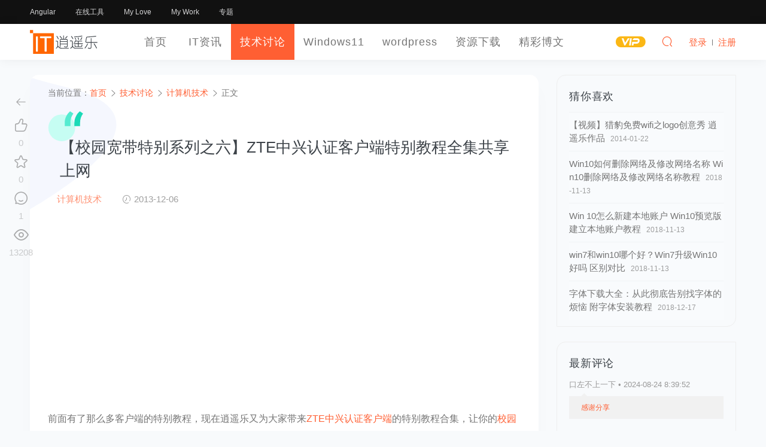

--- FILE ---
content_type: text/html; charset=UTF-8
request_url: https://www.luoxiao123.cn/5198.html
body_size: 12980
content:
<!DOCTYPE HTML>
<html lang="zh" sml:lang="zh">
<head>
	<meta charset="UTF-8">
	<meta name="applicable-device"content="pc,mobile">
	<meta http-equiv="Content-Language" content="zh-cn">
	<meta name="renderer" content="webkit">
	<meta http-equiv="X-UA-Compatible" content="IE=edge,IE=11,IE=10,IE=9,IE=8">
	<meta name="viewport" content="width=device-width, initial-scale=1.0, user-scalable=0, minimum-scale=1.0, maximum-scale=1.0">
	<meta http-equiv="Cache-Control" content="no-siteapp">
    <meta http-equiv="Cache-Control" content="no-transform">
	<meta property="qc:admins" content="12643047676112016776375" />
	<meta name="theme-color" content="#fff">
	<meta name="format-detection" content="telephone=no">
	<meta name="apple-mobile-web-app-title" content="逍遥乐">
	<meta name="apple-mobile-web-app-capable" content="yes">
	<meta name="apple-mobile-web-app-status-bar-style" content="white">
	<link rel="apple-touch-icon" href="https://www.luoxiao123.cn/static/img/logo-t-180.png">
	<link rel="shortcut icon" href="https://www.luoxiao123.cn/favicon.png">
	<link rel="icon" href="https://www.luoxiao123.cn/favicon.ico" mce_href="https://www.luoxiao123.cn/favicon.ico" type="image/x-icon">
	<title>【校园宽带特别系列之六】ZTE中兴认证客户端特别教程全集共享上网 - 逍遥乐</title>
	<meta name="keywords" content="wifi共享,ZTE中兴认证客户端,上网客户端,共享上网,校园宽带,破解教程,计算机技术">
<meta name="description" content="前面有了那么多客户端的特别教程，现在逍遥乐又为大家带来ZTE中兴认证客户端的特别教程合集，让你的校园宽带从此告别单机，共享上网，节省费用不是梦！    方法一：  1、下载解压ZTE中兴认证客户端多网卡特别包，并解压出来。 2、打开你原来的的ZTE客户端，正常登陆（包括弹出来的那个网址也要正常登陆） 3、然后">
		<meta property="og:type" content="acticle">
	<meta property="og:title" content="【校园宽带特别系列之六】ZTE中兴认证客户端特别教程全集共享上网">
	<meta property="og:site_name " content="逍遥乐"> 
	<meta property="og:description" content="前面有了那么多客户端的特别教程，现在逍遥乐又为大家带来ZTE中兴认证客户端的特别教程合集，让你的校园宽带从此告别单机，共享上网，节省费用不是梦！    方法一：  1、下载解压ZTE中兴认证客户端多网卡特别包，并解压出来。 2、打开你原来的的ZTE客户端，正常登陆（包括弹出来的那个网址也要正常登陆） 3、然后">
	<meta property="og:url" content="https://www.luoxiao123.cn/5198.html"/> 
	<meta property="og:image" content="https://www.luoxiao123.cn/thumbs/1/5198.jpg">
	<meta property="og:release_date" content="2013-12-06T23:55:57+08:00"/>
	<script type="application/ld+json">
		{
			"@context" : "http://schema.org",
			"@type" : "Article",
			"name" : "【校园宽带特别系列之六】ZTE中兴认证客户端特别教程全集共享上网",
			"keywords": "",
			"author" : {
				"@type" : "Person",
				"name" : "逍遥乐"
			},
			"datePublished" : "2013-12-06T23:55:57+08:00",
			"dateModified": "2018-11-13T14:33:59+08:00",
			"image": {
				"@type": "ImageObject",
				"thumbnail": "thumbnail",
				"height": "160px",
				"url": "https://www.luoxiao123.cn/thumbs/1/5198.jpg",
				"width": "240px"
			},
			"articleBody" : "前面有了那么多客户端的特别教程，现在逍遥乐又为大家带来ZTE中兴认证客户端的特别教程合集，让你的校园宽带从此告别单机，共享上网，节省费用不是梦！ 方法一： 1、下载解压ZTE中兴认证客户端多网卡特别包，并解压出来。 2、打开你原来的的ZTE客户端，正常登陆（包括弹出来的那个网址也要正常登陆） 3、然   ",
			"url" : "https://www.luoxiao123.cn/5198.html",
			"publisher" : {
				"@type" : "Organization",
				"name" : "逍遥乐"
			}
		}
		</script>
		<meta name="Author" Content="逍遥乐，www.luoxiao123.cn">
	<meta name="Designer" Content="逍遥乐">
	<meta name="Copyright" Content="本页除转载内容，版权归逍遥乐所有。All Rights Reserved">
	<meta name="Language" Content="zh-CN">
	<link rel="shortcut icon" href="https://www.luoxiao123.cn/favicon.ico">
	<link rel="apple-touch-icon-precomposed" sizes="144x144" href="https://www.luoxiao123.cn/favicon.png">
    <link rel='dns-prefetch' href='//pagead2.googlesyndication.com' />
    <link rel='stylesheet' id='style-css'  href='https://www.luoxiao123.cn/static/css/style.css?ver=1.0' type='text/css' media='all' />
	<meta name='robots' content='max-image-preview:large' />
	<style>img:is([sizes="auto" i], [sizes^="auto," i]) { contain-intrinsic-size: 3000px 1500px }</style>
	<style id='classic-theme-styles-inline-css' type='text/css'>
/*! This file is auto-generated */
.wp-block-button__link{color:#fff;background-color:#32373c;border-radius:9999px;box-shadow:none;text-decoration:none;padding:calc(.667em + 2px) calc(1.333em + 2px);font-size:1.125em}.wp-block-file__button{background:#32373c;color:#fff;text-decoration:none}
</style>
<style id='global-styles-inline-css' type='text/css'>
:root{--wp--preset--aspect-ratio--square: 1;--wp--preset--aspect-ratio--4-3: 4/3;--wp--preset--aspect-ratio--3-4: 3/4;--wp--preset--aspect-ratio--3-2: 3/2;--wp--preset--aspect-ratio--2-3: 2/3;--wp--preset--aspect-ratio--16-9: 16/9;--wp--preset--aspect-ratio--9-16: 9/16;--wp--preset--color--black: #000000;--wp--preset--color--cyan-bluish-gray: #abb8c3;--wp--preset--color--white: #ffffff;--wp--preset--color--pale-pink: #f78da7;--wp--preset--color--vivid-red: #cf2e2e;--wp--preset--color--luminous-vivid-orange: #ff6900;--wp--preset--color--luminous-vivid-amber: #fcb900;--wp--preset--color--light-green-cyan: #7bdcb5;--wp--preset--color--vivid-green-cyan: #00d084;--wp--preset--color--pale-cyan-blue: #8ed1fc;--wp--preset--color--vivid-cyan-blue: #0693e3;--wp--preset--color--vivid-purple: #9b51e0;--wp--preset--gradient--vivid-cyan-blue-to-vivid-purple: linear-gradient(135deg,rgba(6,147,227,1) 0%,rgb(155,81,224) 100%);--wp--preset--gradient--light-green-cyan-to-vivid-green-cyan: linear-gradient(135deg,rgb(122,220,180) 0%,rgb(0,208,130) 100%);--wp--preset--gradient--luminous-vivid-amber-to-luminous-vivid-orange: linear-gradient(135deg,rgba(252,185,0,1) 0%,rgba(255,105,0,1) 100%);--wp--preset--gradient--luminous-vivid-orange-to-vivid-red: linear-gradient(135deg,rgba(255,105,0,1) 0%,rgb(207,46,46) 100%);--wp--preset--gradient--very-light-gray-to-cyan-bluish-gray: linear-gradient(135deg,rgb(238,238,238) 0%,rgb(169,184,195) 100%);--wp--preset--gradient--cool-to-warm-spectrum: linear-gradient(135deg,rgb(74,234,220) 0%,rgb(151,120,209) 20%,rgb(207,42,186) 40%,rgb(238,44,130) 60%,rgb(251,105,98) 80%,rgb(254,248,76) 100%);--wp--preset--gradient--blush-light-purple: linear-gradient(135deg,rgb(255,206,236) 0%,rgb(152,150,240) 100%);--wp--preset--gradient--blush-bordeaux: linear-gradient(135deg,rgb(254,205,165) 0%,rgb(254,45,45) 50%,rgb(107,0,62) 100%);--wp--preset--gradient--luminous-dusk: linear-gradient(135deg,rgb(255,203,112) 0%,rgb(199,81,192) 50%,rgb(65,88,208) 100%);--wp--preset--gradient--pale-ocean: linear-gradient(135deg,rgb(255,245,203) 0%,rgb(182,227,212) 50%,rgb(51,167,181) 100%);--wp--preset--gradient--electric-grass: linear-gradient(135deg,rgb(202,248,128) 0%,rgb(113,206,126) 100%);--wp--preset--gradient--midnight: linear-gradient(135deg,rgb(2,3,129) 0%,rgb(40,116,252) 100%);--wp--preset--font-size--small: 13px;--wp--preset--font-size--medium: 20px;--wp--preset--font-size--large: 36px;--wp--preset--font-size--x-large: 42px;--wp--preset--spacing--20: 0.44rem;--wp--preset--spacing--30: 0.67rem;--wp--preset--spacing--40: 1rem;--wp--preset--spacing--50: 1.5rem;--wp--preset--spacing--60: 2.25rem;--wp--preset--spacing--70: 3.38rem;--wp--preset--spacing--80: 5.06rem;--wp--preset--shadow--natural: 6px 6px 9px rgba(0, 0, 0, 0.2);--wp--preset--shadow--deep: 12px 12px 50px rgba(0, 0, 0, 0.4);--wp--preset--shadow--sharp: 6px 6px 0px rgba(0, 0, 0, 0.2);--wp--preset--shadow--outlined: 6px 6px 0px -3px rgba(255, 255, 255, 1), 6px 6px rgba(0, 0, 0, 1);--wp--preset--shadow--crisp: 6px 6px 0px rgba(0, 0, 0, 1);}:where(.is-layout-flex){gap: 0.5em;}:where(.is-layout-grid){gap: 0.5em;}body .is-layout-flex{display: flex;}.is-layout-flex{flex-wrap: wrap;align-items: center;}.is-layout-flex > :is(*, div){margin: 0;}body .is-layout-grid{display: grid;}.is-layout-grid > :is(*, div){margin: 0;}:where(.wp-block-columns.is-layout-flex){gap: 2em;}:where(.wp-block-columns.is-layout-grid){gap: 2em;}:where(.wp-block-post-template.is-layout-flex){gap: 1.25em;}:where(.wp-block-post-template.is-layout-grid){gap: 1.25em;}.has-black-color{color: var(--wp--preset--color--black) !important;}.has-cyan-bluish-gray-color{color: var(--wp--preset--color--cyan-bluish-gray) !important;}.has-white-color{color: var(--wp--preset--color--white) !important;}.has-pale-pink-color{color: var(--wp--preset--color--pale-pink) !important;}.has-vivid-red-color{color: var(--wp--preset--color--vivid-red) !important;}.has-luminous-vivid-orange-color{color: var(--wp--preset--color--luminous-vivid-orange) !important;}.has-luminous-vivid-amber-color{color: var(--wp--preset--color--luminous-vivid-amber) !important;}.has-light-green-cyan-color{color: var(--wp--preset--color--light-green-cyan) !important;}.has-vivid-green-cyan-color{color: var(--wp--preset--color--vivid-green-cyan) !important;}.has-pale-cyan-blue-color{color: var(--wp--preset--color--pale-cyan-blue) !important;}.has-vivid-cyan-blue-color{color: var(--wp--preset--color--vivid-cyan-blue) !important;}.has-vivid-purple-color{color: var(--wp--preset--color--vivid-purple) !important;}.has-black-background-color{background-color: var(--wp--preset--color--black) !important;}.has-cyan-bluish-gray-background-color{background-color: var(--wp--preset--color--cyan-bluish-gray) !important;}.has-white-background-color{background-color: var(--wp--preset--color--white) !important;}.has-pale-pink-background-color{background-color: var(--wp--preset--color--pale-pink) !important;}.has-vivid-red-background-color{background-color: var(--wp--preset--color--vivid-red) !important;}.has-luminous-vivid-orange-background-color{background-color: var(--wp--preset--color--luminous-vivid-orange) !important;}.has-luminous-vivid-amber-background-color{background-color: var(--wp--preset--color--luminous-vivid-amber) !important;}.has-light-green-cyan-background-color{background-color: var(--wp--preset--color--light-green-cyan) !important;}.has-vivid-green-cyan-background-color{background-color: var(--wp--preset--color--vivid-green-cyan) !important;}.has-pale-cyan-blue-background-color{background-color: var(--wp--preset--color--pale-cyan-blue) !important;}.has-vivid-cyan-blue-background-color{background-color: var(--wp--preset--color--vivid-cyan-blue) !important;}.has-vivid-purple-background-color{background-color: var(--wp--preset--color--vivid-purple) !important;}.has-black-border-color{border-color: var(--wp--preset--color--black) !important;}.has-cyan-bluish-gray-border-color{border-color: var(--wp--preset--color--cyan-bluish-gray) !important;}.has-white-border-color{border-color: var(--wp--preset--color--white) !important;}.has-pale-pink-border-color{border-color: var(--wp--preset--color--pale-pink) !important;}.has-vivid-red-border-color{border-color: var(--wp--preset--color--vivid-red) !important;}.has-luminous-vivid-orange-border-color{border-color: var(--wp--preset--color--luminous-vivid-orange) !important;}.has-luminous-vivid-amber-border-color{border-color: var(--wp--preset--color--luminous-vivid-amber) !important;}.has-light-green-cyan-border-color{border-color: var(--wp--preset--color--light-green-cyan) !important;}.has-vivid-green-cyan-border-color{border-color: var(--wp--preset--color--vivid-green-cyan) !important;}.has-pale-cyan-blue-border-color{border-color: var(--wp--preset--color--pale-cyan-blue) !important;}.has-vivid-cyan-blue-border-color{border-color: var(--wp--preset--color--vivid-cyan-blue) !important;}.has-vivid-purple-border-color{border-color: var(--wp--preset--color--vivid-purple) !important;}.has-vivid-cyan-blue-to-vivid-purple-gradient-background{background: var(--wp--preset--gradient--vivid-cyan-blue-to-vivid-purple) !important;}.has-light-green-cyan-to-vivid-green-cyan-gradient-background{background: var(--wp--preset--gradient--light-green-cyan-to-vivid-green-cyan) !important;}.has-luminous-vivid-amber-to-luminous-vivid-orange-gradient-background{background: var(--wp--preset--gradient--luminous-vivid-amber-to-luminous-vivid-orange) !important;}.has-luminous-vivid-orange-to-vivid-red-gradient-background{background: var(--wp--preset--gradient--luminous-vivid-orange-to-vivid-red) !important;}.has-very-light-gray-to-cyan-bluish-gray-gradient-background{background: var(--wp--preset--gradient--very-light-gray-to-cyan-bluish-gray) !important;}.has-cool-to-warm-spectrum-gradient-background{background: var(--wp--preset--gradient--cool-to-warm-spectrum) !important;}.has-blush-light-purple-gradient-background{background: var(--wp--preset--gradient--blush-light-purple) !important;}.has-blush-bordeaux-gradient-background{background: var(--wp--preset--gradient--blush-bordeaux) !important;}.has-luminous-dusk-gradient-background{background: var(--wp--preset--gradient--luminous-dusk) !important;}.has-pale-ocean-gradient-background{background: var(--wp--preset--gradient--pale-ocean) !important;}.has-electric-grass-gradient-background{background: var(--wp--preset--gradient--electric-grass) !important;}.has-midnight-gradient-background{background: var(--wp--preset--gradient--midnight) !important;}.has-small-font-size{font-size: var(--wp--preset--font-size--small) !important;}.has-medium-font-size{font-size: var(--wp--preset--font-size--medium) !important;}.has-large-font-size{font-size: var(--wp--preset--font-size--large) !important;}.has-x-large-font-size{font-size: var(--wp--preset--font-size--x-large) !important;}
:where(.wp-block-post-template.is-layout-flex){gap: 1.25em;}:where(.wp-block-post-template.is-layout-grid){gap: 1.25em;}
:where(.wp-block-columns.is-layout-flex){gap: 2em;}:where(.wp-block-columns.is-layout-grid){gap: 2em;}
:root :where(.wp-block-pullquote){font-size: 1.5em;line-height: 1.6;}
</style>
<style id='akismet-widget-style-inline-css' type='text/css'>

			.a-stats {
				--akismet-color-mid-green: #357b49;
				--akismet-color-white: #fff;
				--akismet-color-light-grey: #f6f7f7;

				max-width: 350px;
				width: auto;
			}

			.a-stats * {
				all: unset;
				box-sizing: border-box;
			}

			.a-stats strong {
				font-weight: 600;
			}

			.a-stats a.a-stats__link,
			.a-stats a.a-stats__link:visited,
			.a-stats a.a-stats__link:active {
				background: var(--akismet-color-mid-green);
				border: none;
				box-shadow: none;
				border-radius: 8px;
				color: var(--akismet-color-white);
				cursor: pointer;
				display: block;
				font-family: -apple-system, BlinkMacSystemFont, 'Segoe UI', 'Roboto', 'Oxygen-Sans', 'Ubuntu', 'Cantarell', 'Helvetica Neue', sans-serif;
				font-weight: 500;
				padding: 12px;
				text-align: center;
				text-decoration: none;
				transition: all 0.2s ease;
			}

			/* Extra specificity to deal with TwentyTwentyOne focus style */
			.widget .a-stats a.a-stats__link:focus {
				background: var(--akismet-color-mid-green);
				color: var(--akismet-color-white);
				text-decoration: none;
			}

			.a-stats a.a-stats__link:hover {
				filter: brightness(110%);
				box-shadow: 0 4px 12px rgba(0, 0, 0, 0.06), 0 0 2px rgba(0, 0, 0, 0.16);
			}

			.a-stats .count {
				color: var(--akismet-color-white);
				display: block;
				font-size: 1.5em;
				line-height: 1.4;
				padding: 0 13px;
				white-space: nowrap;
			}
		
</style>
<link rel="canonical" href="https://www.luoxiao123.cn/5198.html" />
<link rel='shortlink' href='https://www.luoxiao123.cn/?p=5198' />
	<style id="erphpdown-custom"></style>
	<script>window._ERPHPDOWN = {"uri":"https://www.luoxiao123.cn/wp-content/plugins/erphpdown", "payment": "1", "author": "mobantu"}</script>
	<!--[if lt IE 9]><script src="https://www.luoxiao123.cn/wp-content/themes/xywk/assets/js/html5.js"></script><![endif]-->

</head>
<body class="wp-singular post-template-default single single-post postid-5198 single-format-standard wp-theme-xywk">
		<header class="xywk-header" role="banner">
		<div class="xywk-topbar black">
			<div class="container">
				<div class="topbar-nav">
					<a href="https://www.luoxiao123.cn/jishutaolun/angular">Angular</a>
<a href="https://www.luoxiao123.cn/online-tools">在线工具</a>
<a target="_blank" href="https://www.luoxiao123.cn/love">My Love</a>
<a target="_blank" href="https://www.luoxiao123.cn/mywork">My Work</a>
<a href="https://www.luoxiao123.cn/zhuanti">专题</a>
				</div>
			</div>
		</div>
		<div class="xywk-navbar white">
		<div class="container">
			
			<a class="logo" href="https://www.luoxiao123.cn/" title="逍遥乐">
			    <img src="https://www.luoxiao123.cn/logo.svg" width="120px" height="50px" alt="逍遥乐">
			</a>
			<ul class="navbar-nav" role="navigation">
		      	<li id="menu-item-17546" class="menu-item menu-item-type-custom menu-item-object-custom menu-item-home menu-item-17546"><a href="https://www.luoxiao123.cn/">首页</a></li>
<li id="menu-item-17547" class="menu-item menu-item-type-taxonomy menu-item-object-category menu-item-17547"><a href="https://www.luoxiao123.cn/itzx">IT资讯</a></li>
<li id="menu-item-17582" class="menu-item menu-item-type-taxonomy menu-item-object-category current-post-ancestor menu-item-has-children menu-item-17582"><a href="https://www.luoxiao123.cn/jishutaolun">技术讨论</a>
<ul class="sub-menu">
	<li id="menu-item-24030" class="menu-item menu-item-type-taxonomy menu-item-object-category menu-item-24030"><a href="https://www.luoxiao123.cn/jishutaolun/angular">Angular框架</a></li>
	<li id="menu-item-25028" class="menu-item menu-item-type-taxonomy menu-item-object-category menu-item-25028"><a href="https://www.luoxiao123.cn/jishutaolun/node">Node.js</a></li>
	<li id="menu-item-24031" class="menu-item menu-item-type-taxonomy menu-item-object-category menu-item-24031"><a href="https://www.luoxiao123.cn/jishutaolun/rxjs">Rxjs</a></li>
	<li id="menu-item-24032" class="menu-item menu-item-type-taxonomy menu-item-object-category menu-item-24032"><a href="https://www.luoxiao123.cn/jishutaolun/typescript">TypeScript</a></li>
	<li id="menu-item-17583" class="menu-item menu-item-type-taxonomy menu-item-object-category menu-item-17583"><a href="https://www.luoxiao123.cn/jishutaolun/androiddevelop">Android开发</a></li>
	<li id="menu-item-17584" class="menu-item menu-item-type-taxonomy menu-item-object-category menu-item-17584"><a href="https://www.luoxiao123.cn/jishutaolun/uidesign">UI设计</a></li>
	<li id="menu-item-17586" class="menu-item menu-item-type-taxonomy menu-item-object-category menu-item-17586"><a href="https://www.luoxiao123.cn/jishutaolun/dataku">数据库技术</a></li>
	<li id="menu-item-17587" class="menu-item menu-item-type-taxonomy menu-item-object-category menu-item-17587"><a href="https://www.luoxiao123.cn/grzp/xitongfengzuangzp">系统封装</a></li>
	<li id="menu-item-17588" class="menu-item menu-item-type-taxonomy menu-item-object-category menu-item-17588"><a href="https://www.luoxiao123.cn/jishutaolun/xtxg">系统相关</a></li>
	<li id="menu-item-17589" class="menu-item menu-item-type-taxonomy menu-item-object-category menu-item-17589"><a href="https://www.luoxiao123.cn/jishutaolun/bckf">编程开发</a></li>
	<li id="menu-item-17590" class="menu-item menu-item-type-taxonomy menu-item-object-category menu-item-17590"><a href="https://www.luoxiao123.cn/jishutaolun/wangzhanjianse">建站技术</a></li>
	<li id="menu-item-17591" class="menu-item menu-item-type-taxonomy menu-item-object-category current-post-ancestor current-menu-parent current-post-parent menu-item-17591"><a href="https://www.luoxiao123.cn/jishutaolun/jsjjs">计算机技术</a></li>
	<li id="menu-item-25124" class="menu-item menu-item-type-taxonomy menu-item-object-category menu-item-25124"><a href="https://www.luoxiao123.cn/jishutaolun/nas-router">NAS与软路由</a></li>
</ul>
</li>
<li id="menu-item-24722" class="menu-item menu-item-type-taxonomy menu-item-object-category menu-item-24722"><a href="https://www.luoxiao123.cn/windows11">Windows11</a></li>
<li id="menu-item-17549" class="menu-item menu-item-type-taxonomy menu-item-object-category menu-item-has-children menu-item-17549"><a href="https://www.luoxiao123.cn/wordpressabout">wordpress</a>
<ul class="sub-menu">
	<li id="menu-item-17550" class="menu-item menu-item-type-taxonomy menu-item-object-category menu-item-17550"><a href="https://www.luoxiao123.cn/wordpressabout/wordpresstheme">wordpress主题</a></li>
	<li id="menu-item-17551" class="menu-item menu-item-type-taxonomy menu-item-object-category menu-item-17551"><a href="https://www.luoxiao123.cn/wordpressabout/wordpresschajian">wordpress插件</a></li>
	<li id="menu-item-17552" class="menu-item menu-item-type-taxonomy menu-item-object-category menu-item-17552"><a href="https://www.luoxiao123.cn/wordpressabout/wpjs">wordpress教程</a></li>
	<li id="menu-item-17553" class="menu-item menu-item-type-taxonomy menu-item-object-category menu-item-17553"><a href="https://www.luoxiao123.cn/wordpressabout/wordpress_bug">wordpress漏洞</a></li>
</ul>
</li>
<li id="menu-item-17555" class="menu-item menu-item-type-taxonomy menu-item-object-category menu-item-17555"><a href="https://www.luoxiao123.cn/jpzyuan">资源下载</a></li>
<li id="menu-item-17570" class="menu-item menu-item-type-taxonomy menu-item-object-category menu-item-17570"><a href="https://www.luoxiao123.cn/jcbw">精彩博文</a></li>
		    </ul>
			<ul class="nav-right">
				<li class="nav-vip">
					<a href="https://www.luoxiao123.cn/vip"><i class="icon icon-vip-s"></i></a>
				</li>
		
				<li class="nav-search">
					<a href="javascript:;" class="search-loader" title="搜索"><i class="icon icon-search"></i></a>
				</li>
				
				<li class="nav-login no">
					<a href="https://www.luoxiao123.cn/login" class="signin-loader"  rel="external nofollow"><i class="icon icon-user" title="登录"></i><span>登录</span></a>
					<b class="nav-line"></b>
					<a href="https://www.luoxiao123.cn/login?action=register" class="signup-loader"  rel="external nofollow"  title="注册"><span>注册</span></a>
				</li>
				
								<li class="nav-button"><a href="javascript:;" class="menu-trigger"><i class="icon icon-menu"></i></a></li>
			</ul>
		</div>
	</header>
	<div class="site-search">
		<div class="container">
			<form id="search-form" method="get" class="site-search-form"  action="https://www.luoxiao123.cn/" target="_blank"  role="search">
				<input class="search-input" id="search-word" name="s" type="text" placeholder="输入关键字搜索" required="">
				<button class="btn search-btn" type="submit"><i class="icon icon-search"></i></button>
			</form>
			<a href="javascript:;" class="search-close"><i class="icon icon-close"></i></a>
		</div>
	</div>
		<div class="xywk-main"><div class="container">
	<div class="xywk-content has-right clearfix">
		<div class="single-main clearfix">
						<article class="single-content white" role="main">
				<div class="breadcrumbs">当前位置：<span><a href="https://www.luoxiao123.cn/" itemprop="url"><span itemprop="title">首页</span></a></span> <span class="sep"><i class="icon icon-arrow-right"></i></span> <span><a href="https://www.luoxiao123.cn/jishutaolun" itemprop="url"><span itemprop="title">技术讨论</span></a></span> <span class="sep"><i class="icon icon-arrow-right"></i></span> <span><a href="https://www.luoxiao123.cn/jishutaolun/jsjjs" itemprop="url"><span itemprop="title">计算机技术</span></a></span> <span class="sep"><i class="icon icon-arrow-right"></i></span> <span class="current">正文</span></div>				<div class="single-header"><svg width="70" height="60" viewBox="0 0 125 107" xmlns="http://www.w3.org/2000/svg"><g fill="none" fill-rule="evenodd"><circle cx="48" cy="59" r="48" class="circle-fill"></circle> <path d="M58.536 39.713c0-6.884 1.72-14.007 5.163-21.368 3.443-7.36 8.167-13.458 14.173-18.292l11.645 7.91c-3.589 4.98-6.262 10.016-8.02 15.106S78.86 33.598 78.86 39.384v13.623H58.536V39.713z" class="path-fill"></path> <path d="M93.252 39.713c0-6.884 1.722-14.007 5.164-21.368 3.442-7.36 8.166-13.458 14.172-18.292l11.646 7.91c-3.589 4.98-6.262 10.016-8.02 15.106s-2.637 10.529-2.637 16.315v13.623H93.252V39.713z" class="path-fill-1"></path></g></svg><h1 class="single-title">【校园宽带特别系列之六】ZTE中兴认证客户端特别教程全集共享上网</h1></div>
				<div class="article-metas">
				<span><a href="https://www.luoxiao123.cn/jishutaolun/jsjjs" class="cat">计算机技术</a></span>					<span><i class="icon icon-time"></i> 2013-12-06</span>
									</div>
				<div class="article-content">
											
							
								<div class="myinfo index-ad" style="text-align:center;">
									<div class="ads ads-post ads-post-04">
										<div  pos="文章内容上方">
											<!-- 文章上方 -->
											<ins class="adsbygoogle"
												style="display:block"
												data-ad-client="ca-pub-2718462611635319"
												data-ad-slot="5001490346"
												data-ad-format="auto"
												data-full-width-responsive="true"></ins>
											<script>
												(adsbygoogle = window.adsbygoogle || []).push({});
											</script>
										</div>
									</div>
								</div>
										<p>前面有了那么多客户端的特别教程，现在逍遥乐又为大家带来<a href="https://www.luoxiao123.cn/tag/zte" title="查看所有关于ZTE中兴认证客户端的文章" target="_blank"  rel="tag" class="tag_link">ZTE中兴认证客户端</a>的特别教程合集，让你的<a href="https://www.luoxiao123.cn/tag/%e6%a0%a1%e5%9b%ad%e5%ae%bd%e5%b8%a6" title="查看所有关于校园宽带的文章" target="_blank"  rel="tag" class="tag_link">校园宽带</a>从此告别单机，<a href="https://www.luoxiao123.cn/tag/%e5%85%b1%e4%ba%ab%e4%b8%8a%e7%bd%91" title="查看所有关于共享上网的文章" target="_blank"  rel="tag" class="tag_link">共享上网</a>，节省费用不是梦！</p>
<p><a href="https://www.luoxiao123.cn/images/2013/12/e850352ac65c1038faa348c9b2119313b17eca80643891e0.jpg"><a href="https://www.luoxiao123.cn/5198.html" title="【校园宽带特别系列之六】ZTE中兴认证客户端特别教程全集共享上网" ><img decoding="async" src="https://www.luoxiao123.cn/images/2013/12/e850352ac65c1038faa348c9b2119313b17eca80643891e0.jpg" alt="【校园宽带特别系列之六】ZTE中兴认证客户端特别教程全集共享上网" /></a></a></p>
<p><span>方法一：</span></p>
<p><span style="color: #333333">1、下载解压ZTE中兴认证客户端多网卡特别包，并解压出来。</span><br />
<span style="color: #333333">2、打开你原来的的ZTE客户端，正常登陆（包括弹出来的那个网址也要正常登陆）</span><br />
<span style="color: #333333">3、然后打开ZTE多网卡特别，按“登陆认证”。</span><br />
<span style="color: #333333">4、接下来打开任务管理器， 找到并结束你自己ZTE客户端进程</span><br />
<span style="color: #333333">5、猎豹WIFI随心使用</span></p>
<p>ZTE中兴认证客户端多网卡特别包下载地址：</p>
<p><a href="https://www.luoxiao123.cn/go/aHR0cDovL3d3dy5rdWFpcGFuLmNuL2ZpbGUvaWRfMTQ2NzUyMDYxNzcyMzk4NjA3Lmh0bQ==" rel="nofollow" target="_blank" rel="nofollow" ><div class="alert alert-warning" role="alert"><strong>资源下载框:</strong> 出现问题了，这里应该是一个资源下载框！</br>当你看见此提示，是因为由于网站改版，下载方式变更，此处已无法显示。此资源原始ID:37   <br/>虽然更换了下载方式，但资源并未删除，<strong>您可以在文章评论留言提醒我</strong>，逍遥将在第一时间补上此下载资源的链接。非常您的支持！<a href="#respond" rel="nofollow">点击立即留言</a></div></a></p>
<p><span>方法二：</span></p>
<p>直接使用特别客户端上网</p>
<p>链接下载：<div class="alert alert-warning" role="alert"><strong>资源下载框:</strong> 出现问题了，这里应该是一个资源下载框！</br>当你看见此提示，是因为由于网站改版，下载方式变更，此处已无法显示。此资源原始ID:36   <br/>虽然更换了下载方式，但资源并未删除，<strong>您可以在文章评论留言提醒我</strong>，逍遥将在第一时间补上此下载资源的链接。非常您的支持！<a href="#respond" rel="nofollow">点击立即留言</a></div></p>
										
				</div>
		        <div class="article-tags"><i class="icon icon-tag"></i> <a href="https://www.luoxiao123.cn/tag/wifi-8" rel="tag">wifi共享</a><a href="https://www.luoxiao123.cn/tag/zte" rel="tag">ZTE中兴认证客户端</a><a href="https://www.luoxiao123.cn/tag/%e4%b8%8a%e7%bd%91%e5%ae%a2%e6%88%b7%e7%ab%af" rel="tag">上网客户端</a><a href="https://www.luoxiao123.cn/tag/%e5%85%b1%e4%ba%ab%e4%b8%8a%e7%bd%91" rel="tag">共享上网</a><a href="https://www.luoxiao123.cn/tag/%e6%a0%a1%e5%9b%ad%e5%ae%bd%e5%b8%a6" rel="tag">校园宽带</a><a href="https://www.luoxiao123.cn/tag/%e7%a0%b4%e8%a7%a3%e6%95%99%e7%a8%8b" rel="tag">破解教程</a></div>		        <div class="xywk-shang">
    <div id="xywk-shang-popup" class="wechat popup">
        <div class="head">~谢谢打赏~</div>
        <div class="qrcode">
        	<div class="qrcode-li wechat"><img src="https://www.luoxiao123.cn/images/weixin-qrcode.png"></div>
        	<div class="qrcode-li alipay" style="display: none;"><img src="https://www.luoxiao123.cn/images/alipay-qrcode.png"></div>
        </div>
        <ul class="platform">
        	<li class="sicon-wechat active" data-bg-color="#05af4e" data-thanks="~谢谢打赏~(收款人:*肖)"></li>
        	<li class="sicon-alipay" data-bg-color="#00a2ea" data-thanks="~谢谢打赏~(收款人:*肖)"></li>
        </ul>
    </div>
    <a href="javascript:void(0);" id="xywk-shang-btn">赏</a>
</div>		    </article>
		    		    <nav class="single-nav">
	            <div class="alignleft"><a href="https://www.luoxiao123.cn/5194.html" rel="prev">【校园宽带特别系列之五】E信客户端特别共享上网特别教程集合</a></div>
	            <div class="alignright"><a href="https://www.luoxiao123.cn/5203.html" rel="next">【校园宽带特别系列之七】 inode客户端特别教程合集宽带共享</a></div>
	        </nav>
								
					
						<div class="myinfo index-ad" style="text-align:center;">
							<div class="ads ads-post ads-post-04">
							   <div  pos="猜你喜欢下方，评论上方">
								   <!-- 评论表单上方 -->
									<ins class="adsbygoogle"
										style="display:block"
										data-ad-client="ca-pub-2718462611635319"
										data-ad-slot="7421211148"
										data-ad-format="auto"
										data-full-width-responsive="true"></ins>
									<script>
										(adsbygoogle = window.adsbygoogle || []).push({});
									</script>
								</div>
							</div>
						</div>
							<div class="single-related white"><h3 class="related-title">猜你喜欢</h3><div class="grid-relateds clearfix"><article class="post">
	<div class="post-item">
		<a href="https://www.luoxiao123.cn/coreldraw_x7.html" class="item-thumb"  title="CorelDRAW X7 Windows版完美特别教程附特别版注册机免费下载"  target="_blank" rel="bookmark"><img src="https://www.luoxiao123.cn/thumbs/3/14267.jpg" loading="lazy" class="thumb" alt="CorelDRAW X7 Windows版完美特别教程附特别版注册机免费下载" /></a>
		<div class="item-content">
		<a href="https://www.luoxiao123.cn/jpzyuan" class="cat">资源下载</a>
			<a href="https://www.luoxiao123.cn/coreldraw_x7.html" class="title"  title="CorelDRAW X7 Windows版完美特别教程附特别版注册机免费下载"  target="_blank" rel="bookmark"><h3>CorelDRAW X7 Windows版完美特别教程附特别版注册机免费下载</h3></a>
			<div class="metas">
				<span><i class="icon icon-eye"></i> 6699</span>
				<span><i class="icon icon-comment"></i> 11</span>
				<span class="date"><i class="icon icon-time"></i> 07-11</span>
			</div>
		</div>
	</div>
</article><article class="post">
	<div class="post-item">
		<a href="https://www.luoxiao123.cn/6027.html" class="item-thumb"  title="【校园宽带特别系列之十五】Win8/8.1系统iNode、Dr.com混合模式校园宽带特别"  target="_blank" rel="bookmark"><img src="https://www.luoxiao123.cn/thumbs/1/6027.jpg" loading="lazy" class="thumb" alt="【校园宽带特别系列之十五】Win8/8.1系统iNode、Dr.com混合模式校园宽带特别" /></a>
		<div class="item-content">
		<a href="https://www.luoxiao123.cn/jishutaolun/jsjjs" class="cat">计算机技术</a>
			<a href="https://www.luoxiao123.cn/6027.html" class="title"  title="【校园宽带特别系列之十五】Win8/8.1系统iNode、Dr.com混合模式校园宽带特别"  target="_blank" rel="bookmark"><h3>【校园宽带特别系列之十五】Win8/8.1系统iNode、Dr.com混合模式校园宽带特别</h3></a>
			<div class="metas">
				<span><i class="icon icon-eye"></i> 2888</span>
				<span><i class="icon icon-comment"></i> 2</span>
				<span class="date"><i class="icon icon-time"></i> 01-06</span>
			</div>
		</div>
	</div>
</article><article class="post">
	<div class="post-item">
		<a href="https://www.luoxiao123.cn/5429.html" class="item-thumb"  title="【校园宽带特别系列之十五】安腾supplicant、安朗、小蝴蝶等宽带客户端特别教程"  target="_blank" rel="bookmark"><img src="https://www.luoxiao123.cn/images/random/thumb_5.jpg" loading="lazy" class="thumb" alt="【校园宽带特别系列之十五】安腾supplicant、安朗、小蝴蝶等宽带客户端特别教程" /></a>
		<div class="item-content">
		<a href="https://www.luoxiao123.cn/jishutaolun/jsjjs" class="cat">计算机技术</a>
			<a href="https://www.luoxiao123.cn/5429.html" class="title"  title="【校园宽带特别系列之十五】安腾supplicant、安朗、小蝴蝶等宽带客户端特别教程"  target="_blank" rel="bookmark"><h3>【校园宽带特别系列之十五】安腾supplicant、安朗、小蝴蝶等宽带客户端特别教程</h3></a>
			<div class="metas">
				<span><i class="icon icon-eye"></i> 3292</span>
				<span><i class="icon icon-comment"></i> 0</span>
				<span class="date"><i class="icon icon-time"></i> 12-14</span>
			</div>
		</div>
	</div>
</article><article class="post">
	<div class="post-item">
		<a href="https://www.luoxiao123.cn/5421.html" class="item-thumb"  title="【校园宽带特别系列之十四】海蜘蛛拨号客户端宽带共享上网特别教程"  target="_blank" rel="bookmark"><img src="https://www.luoxiao123.cn/thumbs/1/5421.jpg" loading="lazy" class="thumb" alt="【校园宽带特别系列之十四】海蜘蛛拨号客户端宽带共享上网特别教程" /></a>
		<div class="item-content">
		<a href="https://www.luoxiao123.cn/jishutaolun/jsjjs" class="cat">计算机技术</a>
			<a href="https://www.luoxiao123.cn/5421.html" class="title"  title="【校园宽带特别系列之十四】海蜘蛛拨号客户端宽带共享上网特别教程"  target="_blank" rel="bookmark"><h3>【校园宽带特别系列之十四】海蜘蛛拨号客户端宽带共享上网特别教程</h3></a>
			<div class="metas">
				<span><i class="icon icon-eye"></i> 4421</span>
				<span><i class="icon icon-comment"></i> 0</span>
				<span class="date"><i class="icon icon-time"></i> 12-14</span>
			</div>
		</div>
	</div>
</article></div></div>		    <div class="single-comment white">
	<div class="comments-header"><svg t="1621742170082" class="icon" viewBox="0 0 1024 1024" version="1.1" xmlns="http://www.w3.org/2000/svg" p-id="15717" width="60" height="50"><path d="M680.2 324.5c189.9 0 343.8 146.8 343.8 327.9 0 78-28.5 149.5-76.1 205.8-6.5 7.7-8.6 18.2-5.7 27.9 18.9 62.7 47.1 124.4 59.6 135.3 14.3 12.3-78-20.9-155.8-65.9-9.1-5.3-20-5.9-29.7-2-41.7 17.2-87.7 26.7-136 26.7-189.9 0-343.8-146.8-343.8-327.9s153.8-327.8 343.7-327.8z" fill="#FFD68D" p-id="15718"></path><path d="M512 0C229.2 0 0 205.1 0 458.1c0 108.9 42.5 209 113.4 287.6 9.7 10.7 12.8 25.5 8.5 39-28.1 87.6-70.1 173.9-88.8 189-21.3 17.2 116.1-29.2 232.1-92 13.5-7.3 29.8-8.3 44.3-2.7 62.1 24 130.6 37.3 202.6 37.3 282.8 0 512-205.1 512-458.1S794.8 0 512 0z" fill="#FFB850" p-id="15719"></path><path d="M190 472m-80 0a80 80 0 1 0 160 0 80 80 0 1 0-160 0Z" fill="#FFE9CA" p-id="15720"></path><path d="M512 472m-80 0a80 80 0 1 0 160 0 80 80 0 1 0-160 0Z" fill="#FFE9CA" p-id="15721"></path><path d="M824 472m-80 0a80 80 0 1 0 160 0 80 80 0 1 0-160 0Z" fill="#FFE9CA" p-id="15722"></path></svg><h3 class="comments-title">用户评论</h3></div>
	<div class="comments">
		<div id="respond" class="comments-form">
			
								
					<div class="comment-signarea signin-loader">
						<h3 class="text-muted">请先 <a href="javascript:;" class="signin-loader">登录</a>,才能评论！</h3>
					</div>

					
			

		</div>
		
					<ul class="comments-list">
				<li class="comment even thread-even depth-1" id="comment-2216"><div class="comment-avatar"><img src="https://www.luoxiao123.cn/static/img/avatar.png" loading="lazy" class="avatar" alt="逍遥乐会员"></div><div class="comment-body" id="div-comment-2216"><div class="comment-meta"><span class="comment-author">laia</span><span class="comment-date">2014-10-09 21:50</span><a rel="nofollow" class="comment-reply-login" href="https://www.luoxiao123.cn/wp-login.php?redirect_to=https%3A%2F%2Fwww.luoxiao123.cn%2F5198.html">登录以回复</a></div>网盘维系呀，下载不了呀</div></li><!-- #comment-## -->
			</ul>
			<div class="comments-nav">
							</div>
				
		
	</div>
</div>		</div>
		<div class="sidebar" role="complementary">
	<div class="theiaStickySidebar">
	<div class="widget widget-postlist"><h3>猜你喜欢</h3><ul class="clearfix">        <li>
          	          	<a href="https://www.luoxiao123.cn/6150.html" title="【视频】猎豹免费wifi之logo创意秀 逍遥乐作品" class="post-title">【视频】猎豹免费wifi之logo创意秀 逍遥乐作品</a>
          	<span class="post-date">2014-01-22</span>
        </li>
		        <li>
          	          	<a href="https://www.luoxiao123.cn/20987.html" title="Win10如何删除网络及修改网络名称 Win10删除网络及修改网络名称教程" class="post-title">Win10如何删除网络及修改网络名称 Win10删除网络及修改网络名称教程</a>
          	<span class="post-date">2018-11-13</span>
        </li>
		        <li>
          	          	<a href="https://www.luoxiao123.cn/23162.html" title="Win 10怎么新建本地账户 Win10预览版建立本地账户教程" class="post-title">Win 10怎么新建本地账户 Win10预览版建立本地账户教程</a>
          	<span class="post-date">2018-11-13</span>
        </li>
		        <li>
          	          	<a href="https://www.luoxiao123.cn/22211.html" title="win7和win10哪个好？Win7升级Win10好吗 区别对比" class="post-title">win7和win10哪个好？Win7升级Win10好吗 区别对比</a>
          	<span class="post-date">2018-11-13</span>
        </li>
		        <li>
          	          	<a href="https://www.luoxiao123.cn/23492.html" title="字体下载大全：从此彻底告别找字体的烦恼 附字体安装教程" class="post-title">字体下载大全：从此彻底告别找字体的烦恼 附字体安装教程</a>
          	<span class="post-date">2018-12-17</span>
        </li>
		</ul></div><div class="widget widget-commentlist"><h3>最新评论</h3><div><div class="comment-item comment-37751">
			      <div class="postmeta">口左不上一下 • 2024-08-24 8:39:52</div>
			      <a href="https://www.luoxiao123.cn/1146.html" title="【逍遥制作】逍遥乐Win7_SP1_x64_家庭高级OEM通用纯净版V020307 评论：感谢分享" target=""><div class="sidebar-comments-comment">感谢分享</div></a>
			    </div><div class="comment-item comment-37748">
			      <div class="postmeta">jintuiziru • 2024-04-01 16:58:30</div>
			      <a href="https://www.luoxiao123.cn/adobe_cc.html" title="嬴政天下Adobe CC 2022.x简体中文Mac/Win版软件集合特别版、大师版集合免费下载 评论：请更新地址哇" target=""><div class="sidebar-comments-comment">请更新地址哇</div></a>
			    </div><div class="comment-item comment-37745">
			      <div class="postmeta">wnfandy • 2024-02-22 16:18:46</div>
			      <a href="https://www.luoxiao123.cn/1213.html" title="李权制作Windows7主题全集收藏光盘版【500M】 评论：大佬还在不在，链接失效 ，哪里还能找到最新的链接下载   或者私发一下也行   4223..." target=""><div class="sidebar-comments-comment">大佬还在不在，链接失效 ，哪里还能找到最新的链接下载   或者私发一下也行   4223...</div></a>
			    </div><div class="comment-item comment-37743">
			      <div class="postmeta">qzonedj • 2023-10-27 23:43:38</div>
			      <a href="https://www.luoxiao123.cn/731.html" title="不用再找ＫＭＳ服务器了，用本机做ＫＭＳ永久服务器可循环激活windows8，永久使用！ 评论：下载呢？？" target=""><div class="sidebar-comments-comment">下载呢？？</div></a>
			    </div><div class="comment-item comment-37742">
			      <div class="postmeta">thmekong • 2023-10-08 23:34:27</div>
			      <a href="https://www.luoxiao123.cn/10615.html" title="wordpress独立下载页面插件：xydown 评论：wp6.0以上的版本能用吗?买了不用呀咋办 又不能退款" target=""><div class="sidebar-comments-comment">wp6.0以上的版本能用吗?买了不用呀咋办 又不能退款</div></a>
			    </div></div></div>	</div>
</div>	</div>
</div>
	</div>
		<footer class="xywk-footer white clearfix" role="contentinfo">
		<div class="container clearfix">
			<a class="logo" href="https://www.luoxiao123.cn/" title="逍遥乐">
			    <img src="https://www.luoxiao123.cn/logo-square.svg" width="50px" height="50px" alt="逍遥乐">
			</a>
			<div class="footbar-nav">
				<a href="https://www.luoxiao123.cn/ad">广告合作</a>
<a rel="privacy-policy" href="https://www.luoxiao123.cn/mianzhe">免责声明</a>
<a href="https://www.luoxiao123.cn/contact">和我联系</a>
<a href="https://www.luoxiao123.cn/liu-yan-ban">留言板</a>
<a href="https://www.luoxiao123.cn/sqlinks">申请友链</a>
<a href="https://www.luoxiao123.cn/tages">标签云</a>
			</div>
			<div class="footbar-right">
				逍遥乐博客,专注于分享发布技术类文章及互联网资源！
			</div>
		</div>
		<div class="footer-bottom">
			<div class="container">
								<p>©2012-2021 <a href="https://www.luoxiao123.cn/" title="逍遥乐">逍遥乐</a>  保留所有权利 . <a href="https://beian.miit.gov.cn/" target="_blank" rel="external nofollow"> 蜀ICP备13020367号-1</a>   <a href="https://beian.mps.gov.cn/#/query/webSearch?code=51070402110002" rel="noreferrer" target="_blank"><img src="https://www.luoxiao123.cn/images/ghs.png" alt="川公网安备51070402110002"> 川公网安备51070402110002</a> <a target="_blank" rel="external nofollow" href="https://s.click.taobao.com/t?e=s%3D%2F1zst%2FwTFV4cQipKwQzePCperVdZeJvioEMjVa6CPbsYX8TY%2BNEwd8H1QuFK0mmBaK2i51G0q43DX0%2BHH2IEVcsPm9Epdmj4VmHrTImWYFdKgt1PUoOqyGDLEhy1nIVFfne2RAEBbwM%3D%26m%3D2&p=mm_41096221_0_0" title="运行在阿里云"><img src="https://www.luoxiao123.cn/images/aliyun.png" alt="阿里云" width="96px" height="18px"></a>cdn托管：<a href="https://www.luoxiao123.cn/go/qiniuyun" title="cdn加速" target="_blank" rel="external nofollow">七牛</a>
				</p>
			</div>
		</div>
	</footer>
			<div class="xywk-post-actions">
			<div>
				<a class="cursor" onclick="window.history.go(-1)"><i class="icon icon-arrow-short-left"></i></a>
			</div> 
			<div>
				<a class="cursor xywk-add-zan" data-id="5198"><i class="icon icon-zan"></i> <p>0</p></a>
			</div>
			<div>
							<a class="cursor signin-loader"><i class="icon icon-star"></i> <p>0</p></a>
						</div>
			<div>
				<div class="cursor none"><i class="icon icon-comment"></i> <p>1</p></div>
			</div>
			<div>
				<div class="cursor none"><i class="icon icon-eye"></i> <p>13208</p></div>
			</div>
		</div>
		<div id="sidetools" class="xywk-animation tinUpIn">
		<div class="sidetools-item">
			<div class="sidetools-wrapper"><a class="xywk-totop cursor"><span class="sidetools-icon back-top"></span></a>
			</div>
		</div> 
		<span></span> 
		<span></span>
	</div>
	<script>window._XYL = {uri: 'https://www.luoxiao123.cn/wp-content/themes/xywk', url:'https://www.luoxiao123.cn', ajax: 'https://www.luoxiao123.cn/wp-admin/admin-ajax.php', page: 'https://luoxiao123.cn/5198.html'}</script>
	<script type='text/javascript' src='https://www.luoxiao123.cn/static/js/jquery.min.js?ver=3.5.1' id='jquery-js'></script>
	<script type='text/javascript' src='https://www.luoxiao123.cn/static/js/common.js?ver=1.0' id='common-script-js'></script>
	<script type="text/javascript" src="https://www.luoxiao123.cn/static/js/clipboard.min.js" id="clipboard-js"></script>
	<script type="speculationrules">
{"prefetch":[{"source":"document","where":{"and":[{"href_matches":"\/*"},{"not":{"href_matches":["\/wp-*.php","\/wp-admin\/*","\/images\/*","\/wp-content\/*","\/wp-content\/plugins\/*","\/wp-content\/themes\/xywk\/*","\/*\\?(.+)"]}},{"not":{"selector_matches":"a[rel~=\"nofollow\"]"}},{"not":{"selector_matches":".no-prefetch, .no-prefetch a"}}]},"eagerness":"conservative"}]}
</script>
<script type="text/javascript" src="https://www.luoxiao123.cn/static/js/single.js?ver=2.0" id="single-script-js"></script>
	<div class="analysis">
		<script type="text/javascript">var cnzz_protocol = (("https:" == document.location.protocol) ? " https://" : " http://");document.write(unescape("%3Cspan id='cnzz_stat_icon_5390734'%3E%3C/span%3E%3Cscript src='" + cnzz_protocol + "s9.cnzz.com/stat.php%3Fid%3D5390734%26show%3Dpic' type='text/javascript'%3E%3C/script%3E"));</script>
		<script type="text/javascript">
		var _bdhmProtocol = (("https:" == document.location.protocol) ? " https://" : " http://");
		document.write(unescape("%3Cscript src='" + _bdhmProtocol + "hm.baidu.com/h.js%3F8b3a162167f2f2761aff816155d2f005' type='text/javascript'%3E%3C/script%3E"));
		</script>
	</div>


	 

	 
	 
							<script>
				//延时加载google广告
				window.onload = function() {
						setTimeout(function() {
								let script = document.createElement("script");
								script.setAttribute("data-ad-client", "ca-pub-2718462611635319");
								script.setAttribute("async", "");
								script.src = "https://pagead2.googlesyndication.com/pagead/js/adsbygoogle.js";
								document.body.appendChild(script);
						}, 0);
					};
				</script>
			 

	

</body>
</html>

--- FILE ---
content_type: text/html; charset=utf-8
request_url: https://www.google.com/recaptcha/api2/aframe
body_size: 269
content:
<!DOCTYPE HTML><html><head><meta http-equiv="content-type" content="text/html; charset=UTF-8"></head><body><script nonce="EtwPEiCQlB3k_CFmlpto4Q">/** Anti-fraud and anti-abuse applications only. See google.com/recaptcha */ try{var clients={'sodar':'https://pagead2.googlesyndication.com/pagead/sodar?'};window.addEventListener("message",function(a){try{if(a.source===window.parent){var b=JSON.parse(a.data);var c=clients[b['id']];if(c){var d=document.createElement('img');d.src=c+b['params']+'&rc='+(localStorage.getItem("rc::a")?sessionStorage.getItem("rc::b"):"");window.document.body.appendChild(d);sessionStorage.setItem("rc::e",parseInt(sessionStorage.getItem("rc::e")||0)+1);localStorage.setItem("rc::h",'1768708617969');}}}catch(b){}});window.parent.postMessage("_grecaptcha_ready", "*");}catch(b){}</script></body></html>